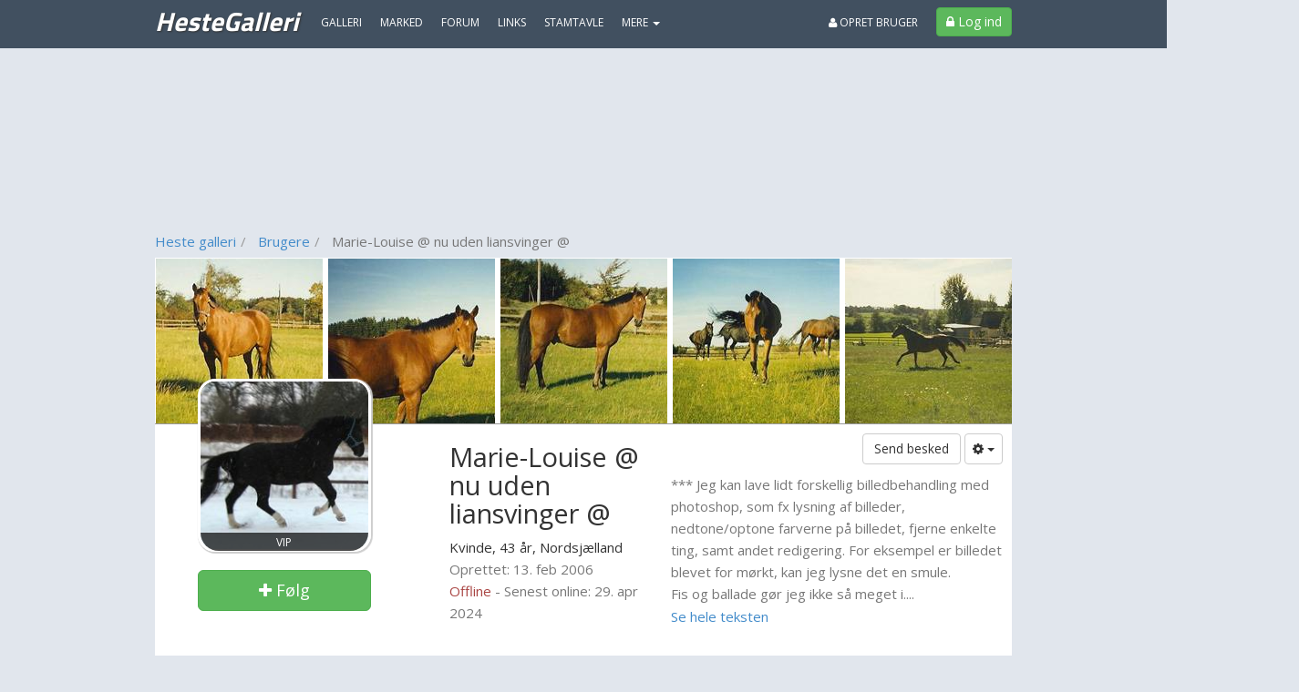

--- FILE ---
content_type: application/javascript
request_url: https://www.hestegalleri.dk/scripts/webpush/HesteGalleri.init.js?ver=1
body_size: 525
content:
// Initialize Firebase
var config = {
    apiKey: "AIzaSyAMwvKU0e6sucNGws63bAi_i1BMGA8Zm24",
    authDomain: "dk-bazoom-galleri-heste.firebaseapp.com",
    databaseURL: "https://dk-bazoom-galleri-heste.firebaseio.com",
    projectId: "dk-bazoom-galleri-heste",
    storageBucket: "",
    messagingSenderId: "352415191558"
};
firebase.initializeApp(config);

var messaging = null;
if (firebase.messaging.isSupported()) {
    messaging = firebase.messaging();
    messaging.usePublicVapidKey('BHZJbxU2N_Dp0-S3r38hx4SvEXupzOj4iIEyH2-FUdkxJGe_nCAADHS1bbT3VLxwPnV1Wla6UvQeVbHbGGQC_-c');

    navigator.serviceWorker.register('/scripts/webpush/hestegalleri.firebase-messaging-sw.js')
        .then((registration) => {
            messaging.useServiceWorker(registration);
        });
}

--- FILE ---
content_type: text/plain; charset=utf-8
request_url: https://www.hestegalleri.dk/user/getgalleries/13066
body_size: 2390
content:
{"items":[{"id":283200,"headline":"Dansk Varmblod Druebrogård's Don Karneval","headlineWithRelation":"Dansk Varmblod Druebrogård's Don Karneval","description":"Fredag den 7/3 2014 kom han hjem, så nu er den store tilvænding gået igang til at være hest i hænder ;)\r\n\r\nTil foråret / sommer påbegynder jeg tilrid...","pictureId":4356554,"picturePath":"https://billeder.bazoom.dk/heste/galleri/872/c/100/75/4356554/dansk-varmblod-druebrogaards-don-karneval.jpg","price":0,"timestamp":1400162099,"owner":{"id":13066,"status":"Vip","lastModified":"2014-02-14T20:17:13.157","nickName":"Marie-Louise @  nu uden liansvinger  @","age":43,"gender":"Female","genderString":"Kvinde","isQuarantined":false,"picturePath":"https://billeder.bazoom.dk/heste/bruger/3/60/60/635280058331570000/13066/marie-louise--nu-uden-liansvinger.jpg","url":null,"pictureWidth":0,"pictureHeight":0,"lastOnlinePrettyDate":"29. apr 2024","createdPrettyDate":"13. feb 2006","createdPrettyMonth":"feb 2006","isVip":true,"isBlogger":false,"isSeoBlogger":false,"isDealer":false,"isOnline":false,"isFollowed":false,"description":"*** Jeg kan lave lidt forskellig billedbehandling med photoshop, som fx lysning af billeder, nedtone/optone farverne på billedet, fjerne enkelte ting, samt andet redigering. For eksempel er billedet blevet for mørkt, kan jeg lysne det en smule.\r\nFis og ballade gør jeg ikke så meget i.... \r\nSkriv hvis du har et billede du gerne vil have \"reddet\" ***\r\n\r\n:-)\r\n\r\nHar to gravhunde:\r\n\r\n\r\nhttp://hunde.dyregalleri.dk/html/gal_visbil.asp?ID=6849\r\n\r\n","lastOnline":1714397440,"created":1139789577,"hasPicture":true,"attendingEvent":false,"totalItems":4,"totalPhotoAlbums":15,"totalMarketAds":0,"totalVideos":12,"totalForumTopics":680,"totalForumReplies":7842,"totalBlogPosts":0,"isAdmin":false,"isHelpAdmin":false,"isCommunityManager":false,"allowGroupInvites":false,"wantsGalleryVotes":false,"isEligibleForFreeVip":false},"type":"Gallery","accepted":true,"location":"","classifiedType":0,"categoryName":"","url":"/galleri/283200-dansk_varmblod_druebrogaards_don_karneval","categoryId":2,"likeCount":0,"commentCount":0,"rating":5,"score":75,"votes":2,"views":0,"acceptVotes":126,"alreadyLiked":false,"hdAvailable":false,"year":"2010","createdPrettyDate":"15. maj 2014"},{"id":128654,"headline":"Schweres Warmblut Gero","headlineWithRelation":"Schweres Warmblut Gero [Himmelhest]","description":"Stor og dejlig, sort med 4 hvide sokker og en stjerne. \r\nHan er en rigtig glad hest der gerne vil arbejde. Han er stor, rolig og dejlig, men kan godt...","pictureId":3225104,"picturePath":"https://billeder.bazoom.dk/heste/galleri/646/c/100/75/3225104/schweres-warmblut-gero.jpg","price":0,"timestamp":1254298783,"owner":{"id":13066,"status":"Vip","lastModified":"2014-02-14T20:17:13.157","nickName":"Marie-Louise @  nu uden liansvinger  @","age":43,"gender":"Female","genderString":"Kvinde","isQuarantined":false,"picturePath":"https://billeder.bazoom.dk/heste/bruger/3/60/60/635280058331570000/13066/marie-louise--nu-uden-liansvinger.jpg","url":null,"pictureWidth":0,"pictureHeight":0,"lastOnlinePrettyDate":"29. apr 2024","createdPrettyDate":"13. feb 2006","createdPrettyMonth":"feb 2006","isVip":true,"isBlogger":false,"isSeoBlogger":false,"isDealer":false,"isOnline":false,"isFollowed":false,"description":"*** Jeg kan lave lidt forskellig billedbehandling med photoshop, som fx lysning af billeder, nedtone/optone farverne på billedet, fjerne enkelte ting, samt andet redigering. For eksempel er billedet blevet for mørkt, kan jeg lysne det en smule.\r\nFis og ballade gør jeg ikke så meget i.... \r\nSkriv hvis du har et billede du gerne vil have \"reddet\" ***\r\n\r\n:-)\r\n\r\nHar to gravhunde:\r\n\r\n\r\nhttp://hunde.dyregalleri.dk/html/gal_visbil.asp?ID=6849\r\n\r\n","lastOnline":1714397440,"created":1139789577,"hasPicture":true,"attendingEvent":false,"totalItems":4,"totalPhotoAlbums":15,"totalMarketAds":0,"totalVideos":12,"totalForumTopics":680,"totalForumReplies":7842,"totalBlogPosts":0,"isAdmin":false,"isHelpAdmin":false,"isCommunityManager":false,"allowGroupInvites":false,"wantsGalleryVotes":false,"isEligibleForFreeVip":false},"type":"Gallery","accepted":true,"location":"","classifiedType":0,"categoryName":"","url":"/galleri/128654-schweres_warmblut_gero","categoryId":2,"likeCount":0,"commentCount":0,"rating":0,"score":0,"votes":0,"views":0,"acceptVotes":131,"alreadyLiked":false,"hdAvailable":false,"year":"2001","createdPrettyDate":"30. sep 2009"},{"id":88944,"headline":"Dansk Varmblod Ronald Z (Ronni) RIP","headlineWithRelation":"Dansk Varmblod Ronald Z (Ronni) RIP [Himmelhest]","description":"7. september 2009 - Når livet rinder ud, favner Vorherre om sine børn, giver fred, og bringer dem hjem til sig. I dag fløj en af mine engle hjem. Hvi...","pictureId":1106296,"picturePath":"https://billeder.bazoom.dk/heste/galleri/222/c/100/75/1106296/dansk-varmblod-ronald-z-ronni-rip.jpg","price":0,"timestamp":1221088374,"owner":{"id":13066,"status":"Vip","lastModified":"2014-02-14T20:17:13.157","nickName":"Marie-Louise @  nu uden liansvinger  @","age":43,"gender":"Female","genderString":"Kvinde","isQuarantined":false,"picturePath":"https://billeder.bazoom.dk/heste/bruger/3/60/60/635280058331570000/13066/marie-louise--nu-uden-liansvinger.jpg","url":null,"pictureWidth":0,"pictureHeight":0,"lastOnlinePrettyDate":"29. apr 2024","createdPrettyDate":"13. feb 2006","createdPrettyMonth":"feb 2006","isVip":true,"isBlogger":false,"isSeoBlogger":false,"isDealer":false,"isOnline":false,"isFollowed":false,"description":"*** Jeg kan lave lidt forskellig billedbehandling med photoshop, som fx lysning af billeder, nedtone/optone farverne på billedet, fjerne enkelte ting, samt andet redigering. For eksempel er billedet blevet for mørkt, kan jeg lysne det en smule.\r\nFis og ballade gør jeg ikke så meget i.... \r\nSkriv hvis du har et billede du gerne vil have \"reddet\" ***\r\n\r\n:-)\r\n\r\nHar to gravhunde:\r\n\r\n\r\nhttp://hunde.dyregalleri.dk/html/gal_visbil.asp?ID=6849\r\n\r\n","lastOnline":1714397440,"created":1139789577,"hasPicture":true,"attendingEvent":false,"totalItems":4,"totalPhotoAlbums":15,"totalMarketAds":0,"totalVideos":12,"totalForumTopics":680,"totalForumReplies":7842,"totalBlogPosts":0,"isAdmin":false,"isHelpAdmin":false,"isCommunityManager":false,"allowGroupInvites":false,"wantsGalleryVotes":false,"isEligibleForFreeVip":false},"type":"Gallery","accepted":true,"location":"","classifiedType":0,"categoryName":"","url":"/galleri/88944-dansk_varmblod_ronald_z_ronni_rip","categoryId":2,"likeCount":0,"commentCount":0,"rating":0,"score":0,"votes":0,"views":0,"acceptVotes":126,"alreadyLiked":false,"hdAvailable":false,"year":"1993","createdPrettyDate":"10. sep 2008"},{"id":20254,"headline":"Anden særlig race Kanok","headlineWithRelation":"Anden særlig race Kanok [Tidl. hest]","description":"Brun med sort man og hale. \r\nMørke ben, og lille hvid stjerne.\r\n\r\nJeg ejede Kanok frem til 1998, hvor jeg desværre måtte sælge ham.\r\nHan ejes nu af e...","pictureId":184991,"picturePath":"https://billeder.bazoom.dk/heste/galleri/37/c/100/75/184991/anden-saerlig-race-kanok.jpg","price":0,"timestamp":1143650730,"owner":{"id":13066,"status":"Vip","lastModified":"2014-02-14T20:17:13.157","nickName":"Marie-Louise @  nu uden liansvinger  @","age":43,"gender":"Female","genderString":"Kvinde","isQuarantined":false,"picturePath":"https://billeder.bazoom.dk/heste/bruger/3/60/60/635280058331570000/13066/marie-louise--nu-uden-liansvinger.jpg","url":null,"pictureWidth":0,"pictureHeight":0,"lastOnlinePrettyDate":"29. apr 2024","createdPrettyDate":"13. feb 2006","createdPrettyMonth":"feb 2006","isVip":true,"isBlogger":false,"isSeoBlogger":false,"isDealer":false,"isOnline":false,"isFollowed":false,"description":"*** Jeg kan lave lidt forskellig billedbehandling med photoshop, som fx lysning af billeder, nedtone/optone farverne på billedet, fjerne enkelte ting, samt andet redigering. For eksempel er billedet blevet for mørkt, kan jeg lysne det en smule.\r\nFis og ballade gør jeg ikke så meget i.... \r\nSkriv hvis du har et billede du gerne vil have \"reddet\" ***\r\n\r\n:-)\r\n\r\nHar to gravhunde:\r\n\r\n\r\nhttp://hunde.dyregalleri.dk/html/gal_visbil.asp?ID=6849\r\n\r\n","lastOnline":1714397440,"created":1139789577,"hasPicture":true,"attendingEvent":false,"totalItems":4,"totalPhotoAlbums":15,"totalMarketAds":0,"totalVideos":12,"totalForumTopics":680,"totalForumReplies":7842,"totalBlogPosts":0,"isAdmin":false,"isHelpAdmin":false,"isCommunityManager":false,"allowGroupInvites":false,"wantsGalleryVotes":false,"isEligibleForFreeVip":false},"type":"Gallery","accepted":true,"location":"","classifiedType":0,"categoryName":"","url":"/galleri/20254-anden_saerlig_race_kanok","categoryId":2,"likeCount":0,"commentCount":0,"rating":0,"score":0,"votes":0,"views":0,"acceptVotes":104,"alreadyLiked":false,"hdAvailable":false,"year":"1989","createdPrettyDate":"29. mar 2006"}],"requiredAcceptPoints":80,"fieldMake":"Race","fieldModel":"Navn","fieldYear":"Fødselsår","itemAnItem":"hest","itemTheItem":"Hesten"}

--- FILE ---
content_type: text/plain; charset=utf-8
request_url: https://www.hestegalleri.dk/user/getuserfriends/13066/5
body_size: 5023
content:
{"following":[{"id":11377,"status":"Basis","lastModified":"2018-06-16T07:06:35.48","nickName":"Annemette H","age":59,"gender":"Female","genderString":"Kvinde","isQuarantined":false,"picturePath":"https://billeder.bazoom.dk/heste/bruger/3/30/30/636647295954800000/11377/annemette-h.jpg","url":"/bruger/11377-annemette_h","pictureWidth":0,"pictureHeight":0,"lastOnlinePrettyDate":"16. jun 2018","createdPrettyDate":"13. nov 2005","createdPrettyMonth":"nov 2005","isVip":false,"isBlogger":false,"isSeoBlogger":false,"isDealer":false,"isOnline":false,"isFollowed":false,"description":"Hej\r\nJeg er en kvinde fra 66, jeg har en datter fra 90 som også rider.\r\nDet er tredie gang jeg har egen hest, håber det går bedre denne gang. første gang var jeg heldig med hesten, super lækker hest, desværre havde han hovsenbenbetændelse i begge forben.\r\nJeg er gift har 1 hunde en dansk svensk gårdhunde blanding.\r\nJeg er uddannet sosuass og arbejder som sådan.\r\nJeg har reddet som barn, været væk fra det nogle år, men kommet tilbage til det for ca ja det må vel være 15-20 år siden. med forskellige parter.\r\nMin hest Seja som jeg købte for snart 2 år siden udvikler sig til stadighed, hun er 15 år men faktisk så dårligt grundarbejde, at vi er startet op forfra og hun udvikler sig til stadighed, lægger muskler på de rigtige steder. Så en fantastisk hest ;-= ","lastOnline":1529132809,"created":1131840353,"hasPicture":true,"attendingEvent":false,"totalItems":2,"totalPhotoAlbums":4,"totalMarketAds":0,"totalVideos":2,"totalForumTopics":6,"totalForumReplies":24,"totalBlogPosts":0,"isAdmin":false,"isHelpAdmin":false,"isCommunityManager":false,"allowGroupInvites":true,"wantsGalleryVotes":true,"isEligibleForFreeVip":false},{"id":6902,"status":"Basis","lastModified":"2016-07-27T08:03:10.237","nickName":"Cheanne *Danske Oldenborger kan og vil *","age":40,"gender":"Female","genderString":"Kvinde","isQuarantined":false,"picturePath":"https://billeder.bazoom.dk/heste/bruger/2/30/30/636052033902370000/6902/cheanne-danske-oldenborger-kan-og-vil.jpg","url":"/bruger/6902-cheanne_danske_oldenborger_kan_og_vil_","pictureWidth":0,"pictureHeight":0,"lastOnlinePrettyDate":"11. jun 2025","createdPrettyDate":"26. feb 2005","createdPrettyMonth":"feb 2005","isVip":false,"isBlogger":false,"isSeoBlogger":false,"isDealer":false,"isOnline":false,"isFollowed":false,"description":"Er en pige i 20erne med passion for den renstammet og gammeldags type oldenborg.    \r\nSpørg hvis i har spørgsmål. ","lastOnline":1749628780,"created":1109421779,"hasPicture":true,"attendingEvent":false,"totalItems":7,"totalPhotoAlbums":1,"totalMarketAds":0,"totalVideos":0,"totalForumTopics":119,"totalForumReplies":628,"totalBlogPosts":0,"isAdmin":false,"isHelpAdmin":false,"isCommunityManager":false,"allowGroupInvites":true,"wantsGalleryVotes":true,"isEligibleForFreeVip":false},{"id":1,"status":"Vip","lastModified":"2021-12-06T15:09:56.093","nickName":"HesteGalleri.dk","age":41,"gender":"Female","genderString":"Kvinde","isQuarantined":false,"picturePath":"https://billeder.bazoom.dk/heste/bruger/1/30/30/637744001960930000/1/hestegalleri_dk.jpg","url":"/bruger/1-hestegalleri_dk","pictureWidth":0,"pictureHeight":0,"lastOnlinePrettyDate":"31. jan 2023","createdPrettyDate":"28. nov 2003","createdPrettyMonth":"nov 2003","isVip":true,"isBlogger":false,"isSeoBlogger":false,"isDealer":false,"isOnline":false,"isFollowed":false,"description":"Profilen for HesteGalleri.dk. Oplever du problemer med sitet, kan du kontakte os her: http://www.hestegalleri.dk/kontakt. Du kan skrive til profilen, hvis du gerne vil være HG-blogger :)","lastOnline":1675181613,"created":1070020800,"hasPicture":true,"attendingEvent":false,"totalItems":0,"totalPhotoAlbums":1,"totalMarketAds":0,"totalVideos":1,"totalForumTopics":80,"totalForumReplies":456,"totalBlogPosts":0,"isAdmin":true,"isHelpAdmin":false,"isCommunityManager":false,"allowGroupInvites":false,"wantsGalleryVotes":true,"isEligibleForFreeVip":false},{"id":10582,"status":"Vip","lastModified":"2018-09-13T18:14:31.827","nickName":"Lovise","age":36,"gender":"Female","genderString":"Kvinde","isQuarantined":false,"picturePath":"https://billeder.bazoom.dk/heste/bruger/3/30/30/636724592718270000/10582/lovise.jpg","url":"/bruger/10582-lovise","pictureWidth":0,"pictureHeight":0,"lastOnlinePrettyDate":"24. nov 2022","createdPrettyDate":"29. sep 2005","createdPrettyMonth":"sep 2005","isVip":true,"isBlogger":false,"isSeoBlogger":false,"isDealer":false,"isOnline":false,"isFollowed":false,"description":"\"I don't know how world war 3 will be fought. But I do know how world war 4 will be fought, with sticks and stones.\" \r\n-Albert Einstein\r\n\r\nhavet taler som vinden den blæser\r\n\r\nHvis jeg en dag får den ære at navngive et føl, vil jeg sandsynligvis bruge et af disse navne:\r\n\r\nMarahute/Marahutie, den store hunørn fra Bernard og Bianca - SOS fra Australien \r\nCalcifer, ild dæmonen fra Howl's moving castle \r\nRidder Rust, fra Bubbi bjørnene \r\nLumiere, lysestagen fra Skønheden og Udyret\r\nPeek-A-Boo","lastOnline":1669324133,"created":1128009835,"hasPicture":true,"attendingEvent":false,"totalItems":9,"totalPhotoAlbums":4,"totalMarketAds":0,"totalVideos":5,"totalForumTopics":323,"totalForumReplies":3451,"totalBlogPosts":0,"isAdmin":false,"isHelpAdmin":false,"isCommunityManager":false,"allowGroupInvites":false,"wantsGalleryVotes":false,"isEligibleForFreeVip":false},{"id":669,"status":"Vip","lastModified":"2017-11-17T06:57:48.447","nickName":"Michael  B","age":53,"gender":"Male","genderString":"Mand","isQuarantined":false,"picturePath":"https://billeder.bazoom.dk/heste/bruger/1/30/30/636464986684470000/669/michael-b.jpg","url":"/bruger/669-michael_b","pictureWidth":0,"pictureHeight":0,"lastOnlinePrettyDate":"31. okt 2025","createdPrettyDate":"28. jan 2004","createdPrettyMonth":"jan 2004","isVip":true,"isBlogger":false,"isSeoBlogger":false,"isDealer":false,"isOnline":false,"isFollowed":false,"description":"44 år, med kone og søn på 19, og 1 hest.\r\nAndre spændende ting: Radiostyrede biler og fly.\r\nBryder sig ikke om folk der taler grimt om andre, men mest af alt ikke om folk der lyver. ","lastOnline":1761905377,"created":1075280803,"hasPicture":true,"attendingEvent":false,"totalItems":5,"totalPhotoAlbums":3,"totalMarketAds":0,"totalVideos":0,"totalForumTopics":255,"totalForumReplies":2504,"totalBlogPosts":0,"isAdmin":false,"isHelpAdmin":false,"isCommunityManager":false,"allowGroupInvites":true,"wantsGalleryVotes":true,"isEligibleForFreeVip":false}],"followers":[{"id":11377,"status":"Basis","lastModified":"2018-06-16T07:06:35.48","nickName":"Annemette H","age":59,"gender":"Female","genderString":"Kvinde","isQuarantined":false,"picturePath":"https://billeder.bazoom.dk/heste/bruger/3/30/30/636647295954800000/11377/annemette-h.jpg","url":"/bruger/11377-annemette_h","pictureWidth":0,"pictureHeight":0,"lastOnlinePrettyDate":"16. jun 2018","createdPrettyDate":"13. nov 2005","createdPrettyMonth":"nov 2005","isVip":false,"isBlogger":false,"isSeoBlogger":false,"isDealer":false,"isOnline":false,"isFollowed":false,"description":"Hej\r\nJeg er en kvinde fra 66, jeg har en datter fra 90 som også rider.\r\nDet er tredie gang jeg har egen hest, håber det går bedre denne gang. første gang var jeg heldig med hesten, super lækker hest, desværre havde han hovsenbenbetændelse i begge forben.\r\nJeg er gift har 1 hunde en dansk svensk gårdhunde blanding.\r\nJeg er uddannet sosuass og arbejder som sådan.\r\nJeg har reddet som barn, været væk fra det nogle år, men kommet tilbage til det for ca ja det må vel være 15-20 år siden. med forskellige parter.\r\nMin hest Seja som jeg købte for snart 2 år siden udvikler sig til stadighed, hun er 15 år men faktisk så dårligt grundarbejde, at vi er startet op forfra og hun udvikler sig til stadighed, lægger muskler på de rigtige steder. Så en fantastisk hest ;-= ","lastOnline":1529132809,"created":1131840353,"hasPicture":true,"attendingEvent":false,"totalItems":2,"totalPhotoAlbums":4,"totalMarketAds":0,"totalVideos":2,"totalForumTopics":6,"totalForumReplies":24,"totalBlogPosts":0,"isAdmin":false,"isHelpAdmin":false,"isCommunityManager":false,"allowGroupInvites":true,"wantsGalleryVotes":true,"isEligibleForFreeVip":false},{"id":6902,"status":"Basis","lastModified":"2016-07-27T08:03:10.237","nickName":"Cheanne *Danske Oldenborger kan og vil *","age":40,"gender":"Female","genderString":"Kvinde","isQuarantined":false,"picturePath":"https://billeder.bazoom.dk/heste/bruger/2/30/30/636052033902370000/6902/cheanne-danske-oldenborger-kan-og-vil.jpg","url":"/bruger/6902-cheanne_danske_oldenborger_kan_og_vil_","pictureWidth":0,"pictureHeight":0,"lastOnlinePrettyDate":"11. jun 2025","createdPrettyDate":"26. feb 2005","createdPrettyMonth":"feb 2005","isVip":false,"isBlogger":false,"isSeoBlogger":false,"isDealer":false,"isOnline":false,"isFollowed":false,"description":"Er en pige i 20erne med passion for den renstammet og gammeldags type oldenborg.    \r\nSpørg hvis i har spørgsmål. ","lastOnline":1749628780,"created":1109421779,"hasPicture":true,"attendingEvent":false,"totalItems":7,"totalPhotoAlbums":1,"totalMarketAds":0,"totalVideos":0,"totalForumTopics":119,"totalForumReplies":628,"totalBlogPosts":0,"isAdmin":false,"isHelpAdmin":false,"isCommunityManager":false,"allowGroupInvites":true,"wantsGalleryVotes":true,"isEligibleForFreeVip":false},{"id":12535,"status":"Vip","lastModified":"2023-09-20T17:34:22.803","nickName":"Katrine","age":34,"gender":"Female","genderString":"Kvinde","isQuarantined":false,"picturePath":"https://billeder.bazoom.dk/heste/bruger/3/30/30/638308280628030000/12535/katrine.jpg","url":"/bruger/12535-katrine","pictureWidth":0,"pictureHeight":0,"lastOnlinePrettyDate":"5. feb 2025","createdPrettyDate":"18. jan 2006","createdPrettyMonth":"jan 2006","isVip":true,"isBlogger":false,"isSeoBlogger":false,"isDealer":false,"isOnline":false,"isFollowed":false,"description":"","lastOnline":1738781766,"created":1137579129,"hasPicture":true,"attendingEvent":false,"totalItems":2,"totalPhotoAlbums":31,"totalMarketAds":0,"totalVideos":0,"totalForumTopics":666,"totalForumReplies":12486,"totalBlogPosts":0,"isAdmin":false,"isHelpAdmin":false,"isCommunityManager":false,"allowGroupInvites":false,"wantsGalleryVotes":true,"isEligibleForFreeVip":false},{"id":12154,"status":"Vip","lastModified":"2016-09-26T08:52:10.997","nickName":"Lisa","age":44,"gender":"Female","genderString":"Kvinde","isQuarantined":false,"picturePath":"https://billeder.bazoom.dk/heste/bruger/3/30/30/636104767309970000/12154/lisa.jpg","url":"/bruger/12154-lisa","pictureWidth":0,"pictureHeight":0,"lastOnlinePrettyDate":"16. feb 2020","createdPrettyDate":"1. jan 2006","createdPrettyMonth":"jan 2006","isVip":true,"isBlogger":false,"isSeoBlogger":false,"isDealer":false,"isOnline":false,"isFollowed":false,"description":"\r\n\r\nJeg har en DV vallak som hedder Ritmond, som jeg er meget glad for. \r\n\r\nTil daglig rides Ritmond hovedsagligt i dressur på tur og en gang i mellem løsspringer vi, da han er tosset med at springe og jeg ikke er så modig.\r\n\r\nIndtil september 2011 af var jeg ejer af en helt utroli dejlig gammel dreng Pampas, vi nåede at have hinanden i 15 år. Pampas og jeg oplevede mange, bl.a. kørte vi trav sammen.\r\n\r\nDen 27/9-2011 sagde jeg farvel til Pampas, han blev aflivet hjemme af dyrlægen, da han var gammel og mæt af dage. Det var en vildt hård og svær beslutning, men hvor er jeg vildt glad for at jeg tog beslutningen :'(\r\n\r\nDen 8/10-2011, blev Ritmond min. Ritmond er min første ridehest, enormt spændende. :-)\r\n\r\n\r\nØnsker ikke bedømmelser ved Pampas. :-)\r\n\r\n\r\n\r\n\r\n\r\n\r\n\r\n\r\n\r\n","lastOnline":1581862578,"created":1136135782,"hasPicture":true,"attendingEvent":false,"totalItems":2,"totalPhotoAlbums":7,"totalMarketAds":0,"totalVideos":0,"totalForumTopics":29,"totalForumReplies":2589,"totalBlogPosts":0,"isAdmin":false,"isHelpAdmin":false,"isCommunityManager":false,"allowGroupInvites":true,"wantsGalleryVotes":true,"isEligibleForFreeVip":false},{"id":669,"status":"Vip","lastModified":"2017-11-17T06:57:48.447","nickName":"Michael  B","age":53,"gender":"Male","genderString":"Mand","isQuarantined":false,"picturePath":"https://billeder.bazoom.dk/heste/bruger/1/30/30/636464986684470000/669/michael-b.jpg","url":"/bruger/669-michael_b","pictureWidth":0,"pictureHeight":0,"lastOnlinePrettyDate":"31. okt 2025","createdPrettyDate":"28. jan 2004","createdPrettyMonth":"jan 2004","isVip":true,"isBlogger":false,"isSeoBlogger":false,"isDealer":false,"isOnline":false,"isFollowed":false,"description":"44 år, med kone og søn på 19, og 1 hest.\r\nAndre spændende ting: Radiostyrede biler og fly.\r\nBryder sig ikke om folk der taler grimt om andre, men mest af alt ikke om folk der lyver. ","lastOnline":1761905377,"created":1075280803,"hasPicture":true,"attendingEvent":false,"totalItems":5,"totalPhotoAlbums":3,"totalMarketAds":0,"totalVideos":0,"totalForumTopics":255,"totalForumReplies":2504,"totalBlogPosts":0,"isAdmin":false,"isHelpAdmin":false,"isCommunityManager":false,"allowGroupInvites":true,"wantsGalleryVotes":true,"isEligibleForFreeVip":false}],"facebookFriends":[{"id":11377,"status":"Basis","lastModified":"2018-06-16T07:06:35.48","nickName":"Annemette H","age":59,"gender":"Female","genderString":"Kvinde","isQuarantined":false,"picturePath":"https://billeder.bazoom.dk/heste/bruger/3/30/30/636647295954800000/11377/annemette-h.jpg","url":"/bruger/11377-annemette_h","pictureWidth":0,"pictureHeight":0,"lastOnlinePrettyDate":"16. jun 2018","createdPrettyDate":"13. nov 2005","createdPrettyMonth":"nov 2005","isVip":false,"isBlogger":false,"isSeoBlogger":false,"isDealer":false,"isOnline":false,"isFollowed":false,"description":"Hej\r\nJeg er en kvinde fra 66, jeg har en datter fra 90 som også rider.\r\nDet er tredie gang jeg har egen hest, håber det går bedre denne gang. første gang var jeg heldig med hesten, super lækker hest, desværre havde han hovsenbenbetændelse i begge forben.\r\nJeg er gift har 1 hunde en dansk svensk gårdhunde blanding.\r\nJeg er uddannet sosuass og arbejder som sådan.\r\nJeg har reddet som barn, været væk fra det nogle år, men kommet tilbage til det for ca ja det må vel være 15-20 år siden. med forskellige parter.\r\nMin hest Seja som jeg købte for snart 2 år siden udvikler sig til stadighed, hun er 15 år men faktisk så dårligt grundarbejde, at vi er startet op forfra og hun udvikler sig til stadighed, lægger muskler på de rigtige steder. Så en fantastisk hest ;-= ","lastOnline":1529132809,"created":1131840353,"hasPicture":true,"attendingEvent":false,"totalItems":2,"totalPhotoAlbums":4,"totalMarketAds":0,"totalVideos":2,"totalForumTopics":6,"totalForumReplies":24,"totalBlogPosts":0,"isAdmin":false,"isHelpAdmin":false,"isCommunityManager":false,"allowGroupInvites":true,"wantsGalleryVotes":true,"isEligibleForFreeVip":false},{"id":26106,"status":"Basis","lastModified":"2022-11-17T19:30:05.517","nickName":"Eva Maria G","age":50,"gender":"Female","genderString":"Kvinde","isQuarantined":false,"picturePath":"https://billeder.bazoom.dk/heste/bruger/6/30/30/638043102055170000/26106/eva-maria-g.jpg","url":"/bruger/26106-eva_maria_g","pictureWidth":0,"pictureHeight":0,"lastOnlinePrettyDate":"17. nov 2022","createdPrettyDate":"5. mar 2007","createdPrettyMonth":"mar 2007","isVip":false,"isBlogger":false,"isSeoBlogger":false,"isDealer":false,"isOnline":false,"isFollowed":false,"description":"","lastOnline":1668713405,"created":1173096989,"hasPicture":true,"attendingEvent":false,"totalItems":5,"totalPhotoAlbums":2,"totalMarketAds":0,"totalVideos":0,"totalForumTopics":0,"totalForumReplies":1,"totalBlogPosts":0,"isAdmin":false,"isHelpAdmin":false,"isCommunityManager":false,"allowGroupInvites":false,"wantsGalleryVotes":true,"isEligibleForFreeVip":false},{"id":19743,"status":"Vip","lastModified":"2014-08-25T22:14:34.45","nickName":"JM","age":53,"gender":"Female","genderString":"Kvinde","isQuarantined":false,"picturePath":"https://billeder.bazoom.dk/heste/bruger/4/30/30/635446016744500000/19743/jm.jpg","url":"/bruger/19743-jm","pictureWidth":0,"pictureHeight":0,"lastOnlinePrettyDate":"31. jul 2025","createdPrettyDate":"14. okt 2006","createdPrettyMonth":"okt 2006","isVip":true,"isBlogger":false,"isSeoBlogger":false,"isDealer":false,"isOnline":false,"isFollowed":false,"description":"Travl mor til 3 af verdens bedste børn Mathias og Kathrine og Lukas samt 2 katte Silke (Pelsen) og Mogens (Gunni) derudover tæller familien også 3 hunde Donna, laki, Bella og dværghamsteren max.\r\n\r\nI den sparsomme fritid er jeg ivrig rytter og har haft egen hest siden jeg var 10 år, tidligere red jeg stævner men nu er det mest for hyggen og samværet, rider ikke så meget mere da hesten er blevet gammel ligesom sin ejer men vi er sammen hver dag alligevel til knus og kram og en lille tur når humøret er til det.","lastOnline":1753970722,"created":1160861951,"hasPicture":true,"attendingEvent":false,"totalItems":6,"totalPhotoAlbums":14,"totalMarketAds":0,"totalVideos":9,"totalForumTopics":51,"totalForumReplies":2922,"totalBlogPosts":0,"isAdmin":false,"isHelpAdmin":true,"isCommunityManager":false,"allowGroupInvites":true,"wantsGalleryVotes":true,"isEligibleForFreeVip":false},{"id":25362,"status":"Basis","lastModified":"2016-07-17T16:15:01.163","nickName":"Lisa Marie S","age":36,"gender":"Female","genderString":"Kvinde","isQuarantined":false,"picturePath":"https://billeder.bazoom.dk/heste/bruger/6/30/30/636043689011630000/25362/lisa-marie-s.jpg","url":"/bruger/25362-lisa_marie_s","pictureWidth":0,"pictureHeight":0,"lastOnlinePrettyDate":"3. feb 2018","createdPrettyDate":"24. feb 2007","createdPrettyMonth":"feb 2007","isVip":false,"isBlogger":false,"isSeoBlogger":false,"isDealer":false,"isOnline":false,"isFollowed":false,"description":"jeg er vokset op med heste omkring mig, primært Belgierheste. \r\nDa jeg var 10 år fik min søser og jeg vores første pony, og jeg har redet lige siden :o)\r\n\r\nJeg har igennem de sidste mange år, redet på mange forskellige heste, og her har jeg tilegnet mig en del erfaring :o)\r\n\r\nJeg rider primært dressur, men syntes da at det er sjovt at springe en gang i mellem, eller at ride en tur i skoven :o)","lastOnline":1517666543,"created":1172321659,"hasPicture":true,"attendingEvent":false,"totalItems":2,"totalPhotoAlbums":0,"totalMarketAds":0,"totalVideos":0,"totalForumTopics":0,"totalForumReplies":1,"totalBlogPosts":0,"isAdmin":false,"isHelpAdmin":false,"isCommunityManager":false,"allowGroupInvites":true,"wantsGalleryVotes":true,"isEligibleForFreeVip":false},{"id":21423,"status":"Basis","lastModified":"2016-09-23T08:00:19.887","nickName":"Rebecca Maria Gertung Faurskov","age":30,"gender":"Female","genderString":"Kvinde","isQuarantined":false,"picturePath":"https://billeder.bazoom.dk/heste/bruger/5/30/30/636102144198870000/21423/rebecca-maria-gertung-faurskov.jpg","url":"/bruger/21423-rebecca_maria_gertung_faurskov","pictureWidth":0,"pictureHeight":0,"lastOnlinePrettyDate":"20. jul 2022","createdPrettyDate":"7. dec 2006","createdPrettyMonth":"dec 2006","isVip":false,"isBlogger":false,"isSeoBlogger":false,"isDealer":false,"isOnline":false,"isFollowed":false,"description":"","lastOnline":1658329000,"created":1165511057,"hasPicture":true,"attendingEvent":false,"totalItems":12,"totalPhotoAlbums":24,"totalMarketAds":0,"totalVideos":68,"totalForumTopics":6,"totalForumReplies":400,"totalBlogPosts":0,"isAdmin":false,"isHelpAdmin":false,"isCommunityManager":false,"allowGroupInvites":true,"wantsGalleryVotes":true,"isEligibleForFreeVip":false}],"followingCount":38,"followersCount":41,"facebookFriendCount":21}